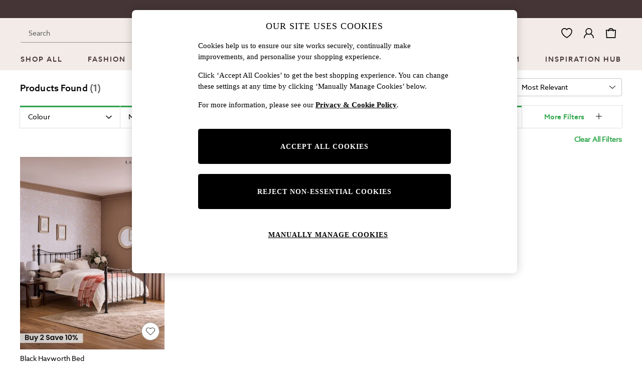

--- FILE ---
content_type: application/javascript
request_url: https://www.next.co.uk/static-content/header/js/template-club22-.98e6b2e0.chunk.js
body_size: 2325
content:
"use strict";(self.loadable_header=self.loadable_header||[]).push([[927],{51604:(r,o,a)=>{a.d(o,{A:()=>S});var n=a(61927),t=a(77940),e=a(41594),i=a(6935);const l=r=>{const o=e.useRef({});return e.useEffect(()=>{o.current=r}),o.current};var c=a(62077);var s=a(9295),g=a(96307);function d(r){return(0,g.Ay)("MuiBadge",r)}(0,s.A)("MuiBadge",["root","badge","invisible"]);var h=a(59396),v=a(38834);const m=["badgeContent","component","children","invisible","max","slotProps","slots","showZero"],u=e.forwardRef(function(r,o){const{component:a,children:e,max:i=99,slotProps:s={},slots:g={},showZero:u=!1}=r,p=(0,n.A)(r,m),{badgeContent:b,max:f,displayValue:O,invisible:A}=function(r){const{badgeContent:o,invisible:a=!1,max:n=99,showZero:t=!1}=r,e=l({badgeContent:o,max:n});let i=a;!1!==a||0!==o||t||(i=!0);const{badgeContent:c,max:s=n}=i?e:r;return{badgeContent:c,invisible:i,max:s,displayValue:c&&Number(c)>s?"".concat(s,"+"):c}}((0,t.A)({},r,{max:i})),x=(0,t.A)({},r,{badgeContent:b,invisible:A,max:f,showZero:u}),y=(r=>{const{invisible:o}=r,a={root:["root"],badge:["badge",o&&"invisible"]};return(0,c.A)(a,d,void 0)})(x),C=a||g.root||"span",w=(0,h.A)({elementType:C,externalSlotProps:s.root,externalForwardedProps:p,additionalProps:{ref:o},ownerState:x,className:y.root}),R=g.badge||"span",B=(0,h.A)({elementType:R,externalSlotProps:s.badge,ownerState:x,className:y.badge});return(0,v.jsxs)(C,(0,t.A)({},w,{children:[e,(0,v.jsx)(R,(0,t.A)({},B,{children:O}))]}))}),p=u;var b=a(13358),f=a(1459),O=a(11081);const A=r=>!r||!(0,O.A)(r);var x=a(60020);function y(r){return(0,g.Ay)("MuiBadge",r)}const C=(0,s.A)("MuiBadge",["root","badge","dot","standard","anchorOriginTopRight","anchorOriginBottomRight","anchorOriginTopLeft","anchorOriginBottomLeft","invisible","colorError","colorInfo","colorPrimary","colorSecondary","colorSuccess","colorWarning","overlapRectangular","overlapCircular","anchorOriginTopLeftCircular","anchorOriginTopLeftRectangular","anchorOriginTopRightCircular","anchorOriginTopRightRectangular","anchorOriginBottomLeftCircular","anchorOriginBottomLeftRectangular","anchorOriginBottomRightCircular","anchorOriginBottomRightRectangular"]),w=["anchorOrigin","className","component","components","componentsProps","overlap","color","invisible","max","badgeContent","slots","slotProps","showZero","variant"],R=(0,b.Ay)("span",{name:"MuiBadge",slot:"Root",overridesResolver:(r,o)=>o.root})({position:"relative",display:"inline-flex",verticalAlign:"middle",flexShrink:0}),B=(0,b.Ay)("span",{name:"MuiBadge",slot:"Badge",overridesResolver:(r,o)=>{const{ownerState:a}=r;return[o.badge,o[a.variant],o["anchorOrigin".concat((0,x.A)(a.anchorOrigin.vertical)).concat((0,x.A)(a.anchorOrigin.horizontal)).concat((0,x.A)(a.overlap))],"default"!==a.color&&o["color".concat((0,x.A)(a.color))],a.invisible&&o.invisible]}})(r=>{let{theme:o,ownerState:a}=r;return(0,t.A)({display:"flex",flexDirection:"row",flexWrap:"wrap",justifyContent:"center",alignContent:"center",alignItems:"center",position:"absolute",boxSizing:"border-box",fontFamily:o.typography.fontFamily,fontWeight:o.typography.fontWeightMedium,fontSize:o.typography.pxToRem(12),minWidth:20,lineHeight:1,padding:"0 6px",height:20,borderRadius:10,zIndex:1,transition:o.transitions.create("transform",{easing:o.transitions.easing.easeInOut,duration:o.transitions.duration.enteringScreen})},"default"!==a.color&&{backgroundColor:(o.vars||o).palette[a.color].main,color:(o.vars||o).palette[a.color].contrastText},"dot"===a.variant&&{borderRadius:4,height:8,minWidth:8,padding:0},"top"===a.anchorOrigin.vertical&&"right"===a.anchorOrigin.horizontal&&"rectangular"===a.overlap&&{top:0,right:0,transform:"scale(1) translate(50%, -50%)",transformOrigin:"100% 0%",["&.".concat(C.invisible)]:{transform:"scale(0) translate(50%, -50%)"}},"bottom"===a.anchorOrigin.vertical&&"right"===a.anchorOrigin.horizontal&&"rectangular"===a.overlap&&{bottom:0,right:0,transform:"scale(1) translate(50%, 50%)",transformOrigin:"100% 100%",["&.".concat(C.invisible)]:{transform:"scale(0) translate(50%, 50%)"}},"top"===a.anchorOrigin.vertical&&"left"===a.anchorOrigin.horizontal&&"rectangular"===a.overlap&&{top:0,left:0,transform:"scale(1) translate(-50%, -50%)",transformOrigin:"0% 0%",["&.".concat(C.invisible)]:{transform:"scale(0) translate(-50%, -50%)"}},"bottom"===a.anchorOrigin.vertical&&"left"===a.anchorOrigin.horizontal&&"rectangular"===a.overlap&&{bottom:0,left:0,transform:"scale(1) translate(-50%, 50%)",transformOrigin:"0% 100%",["&.".concat(C.invisible)]:{transform:"scale(0) translate(-50%, 50%)"}},"top"===a.anchorOrigin.vertical&&"right"===a.anchorOrigin.horizontal&&"circular"===a.overlap&&{top:"14%",right:"14%",transform:"scale(1) translate(50%, -50%)",transformOrigin:"100% 0%",["&.".concat(C.invisible)]:{transform:"scale(0) translate(50%, -50%)"}},"bottom"===a.anchorOrigin.vertical&&"right"===a.anchorOrigin.horizontal&&"circular"===a.overlap&&{bottom:"14%",right:"14%",transform:"scale(1) translate(50%, 50%)",transformOrigin:"100% 100%",["&.".concat(C.invisible)]:{transform:"scale(0) translate(50%, 50%)"}},"top"===a.anchorOrigin.vertical&&"left"===a.anchorOrigin.horizontal&&"circular"===a.overlap&&{top:"14%",left:"14%",transform:"scale(1) translate(-50%, -50%)",transformOrigin:"0% 0%",["&.".concat(C.invisible)]:{transform:"scale(0) translate(-50%, -50%)"}},"bottom"===a.anchorOrigin.vertical&&"left"===a.anchorOrigin.horizontal&&"circular"===a.overlap&&{bottom:"14%",left:"14%",transform:"scale(1) translate(-50%, 50%)",transformOrigin:"0% 100%",["&.".concat(C.invisible)]:{transform:"scale(0) translate(-50%, 50%)"}},a.invisible&&{transition:o.transitions.create("transform",{easing:o.transitions.easing.easeInOut,duration:o.transitions.duration.leavingScreen})})}),S=e.forwardRef(function(r,o){var a,e,s,g,d,h;const m=(0,f.A)({props:r,name:"MuiBadge"}),{anchorOrigin:u={vertical:"top",horizontal:"right"},className:b,component:O="span",components:C={},componentsProps:S={},overlap:z="rectangular",color:P="default",invisible:N=!1,max:T,badgeContent:M,slots:W,slotProps:Z,showZero:I=!1,variant:L="standard"}=m,_=(0,n.A)(m,w),j=l({anchorOrigin:u,color:P,overlap:z,variant:L});let k=N;!1===N&&(0===M&&!I||null==M&&"dot"!==L)&&(k=!0);const{color:E=P,overlap:F=z,anchorOrigin:V=u,variant:D=L}=k?j:m,H=(r=>{const{color:o,anchorOrigin:a,invisible:n,overlap:t,variant:e,classes:i={}}=r,l={root:["root"],badge:["badge",e,n&&"invisible","anchorOrigin".concat((0,x.A)(a.vertical)).concat((0,x.A)(a.horizontal)),"anchorOrigin".concat((0,x.A)(a.vertical)).concat((0,x.A)(a.horizontal)).concat((0,x.A)(t)),"overlap".concat((0,x.A)(t)),"default"!==o&&"color".concat((0,x.A)(o))]};return(0,c.A)(l,y,i)})((0,t.A)({},m,{anchorOrigin:V,invisible:k,color:E,overlap:F,variant:D}));let q;"dot"!==D&&(q=M&&Number(M)>T?"".concat(T,"+"):M);const G=null!=(a=null!=(e=null==W?void 0:W.root)?e:C.Root)?a:R,J=null!=(s=null!=(g=null==W?void 0:W.badge)?g:C.Badge)?s:B,K=null!=(d=null==Z?void 0:Z.root)?d:S.root,Q=null!=(h=null==Z?void 0:Z.badge)?h:S.badge;return(0,v.jsx)(p,(0,t.A)({invisible:N,badgeContent:q,showZero:I,max:T},_,{slots:{root:G,badge:J},className:(0,i.A)(null==K?void 0:K.className,H.root,b),slotProps:{root:(0,t.A)({},K,A(G)&&{as:O,ownerState:(0,t.A)({},null==K?void 0:K.ownerState,{anchorOrigin:V,color:E,overlap:F,variant:D})}),badge:(0,t.A)({},Q,{className:(0,i.A)(H.badge,null==Q?void 0:Q.className)},A(J)&&{ownerState:(0,t.A)({},null==Q?void 0:Q.ownerState,{anchorOrigin:V,color:E,overlap:F,variant:D})})},ref:o}))})},52303:(r,o,a)=>{a.r(o),a.d(o,{ClubBadge:()=>c,default:()=>s});var n=a(41594),t=a.n(n),e=a(13358),i=a(51604);const l=(0,e.Ay)(i.A)(r=>{let{theme:o}=r;return{'[class*="MuiBadge-badge"]':{background:o.uxfabric.components.badge.notification.backgroundColor,zIndex:0,minWidth:"0.375rem",width:"0.375rem",height:"0.375rem",top:0,right:"-0.063rem"},justifyContent:"center",alignContent:"center"}}),c=r=>{let{hideBadge:o,children:a}=r;return t().createElement(l,{variant:"dot",invisible:o,overlap:"circular","data-testid":"header-fav-badge-".concat("".concat(o?"in":"","active"))},a)},s=c}}]),__v__="next-header: v7.0.1";

--- FILE ---
content_type: application/javascript
request_url: https://www.next.co.uk/static-content/productsummary/js/340.09a525f6.chunk.js
body_size: 8488
content:
"use strict";(self.loadable_productsummary=self.loadable_productsummary||[]).push([[340],{2911:(e,t,a)=>{a.d(t,{A:()=>m});var n=a(1594),r=a.n(n),i=a(921),o=a(9479),l=a(7590),s=a(3989);const c=(0,l.Ng)(e=>{const{template:t,productSummary:{colourwaysHasSale:a,brandedMarkdownSalePrice:n},text:r,request:{isEnglishLang:i}}=e,{colourways:l,title:c,baseUrl:d,fit:u,bundlePriceLabel:m}=e.productSummary.summaryData,p=l.some(e=>{var t;return Boolean(null===e||void 0===e||null===(t=e.associatedColourway)||void 0===t?void 0:t.salePrice)}),h=l.find(e=>e.s),y=a,g=p,{t:b,id:v,p:f,wp:P,sp:w,url:A,bundlePrice:S,wasBundlePrice:x,saleBundlePrice:C,associatedColourway:T}=h,E={title:(0,s.Su)({title:b,defaultTitle:c,fit:u,selectedColourway:h,isEnglishLang:i}),wasPriceText:r.price.was,salePriceText:r.price.now,isEnglishLang:i,basesHasSale:y,shadesHasSale:g};return{templating:(0,o.A)({},t),tooltipTitle:(0,s.V8)({title:b,defaultTitle:c,colourwayItemNumber:v,price:f,salePrice:w,fit:u,selectedColourway:h,isEnglishLang:i}),linkUrl:(0,s.yj)(d,A),basePrice:f,wasBasePrice:P,saleBasePrice:w,bundlePrice:S,wasBundlePrice:x,saleBundlePrice:C,shadePrice:null===T||void 0===T?void 0:T.price,wasShadePrice:null===T||void 0===T?void 0:T.wasPrice,saleShadePrice:null===T||void 0===T?void 0:T.salePrice,text:r,basesHasSale:y,shadesHasSale:g,bundlePriceAriaLabel:(0,s.bJ)((0,o.A)((0,o.A)({},E),{},{price:S,wasPrice:x,salePrice:C,priceText:"Price"})),bundleBasePriceAriaLabel:(0,s.bJ)((0,o.A)((0,o.A)({},E),{},{price:f,wasPrice:P,salePrice:w,priceText:"Base Price"})),bundleShadesPriceAriaLabel:(0,s.bJ)((0,o.A)((0,o.A)({},E),{},{price:null===T||void 0===T?void 0:T.price,wasPrice:null===T||void 0===T?void 0:T.wasPrice,salePrice:null===T||void 0===T?void 0:T.salePrice,priceText:"Shades Price"})),brandedMarkdownSalePrice:n,bundlePriceLabel:m}}),d={standard:r().lazy(()=>Promise.all([a.e(779),a.e(820),a.e(521),a.e(98),a.e(925),a.e(340),a.e(633),a.e(924)]).then(a.bind(a,9886))),undefined:r().lazy(()=>Promise.all([a.e(779),a.e(820),a.e(521),a.e(98),a.e(925),a.e(340),a.e(633),a.e(924)]).then(a.bind(a,9886))),bastingstitch23:r().lazy(()=>Promise.all([a.e(779),a.e(820),a.e(521),a.e(925),a.e(340),a.e(39)]).then(a.bind(a,6074)))},u=(0,n.memo)(e=>{let{templating:t,tooltipTitle:a,shadePrice:n,wasShadePrice:o,saleShadePrice:l,bundlePrice:s,wasBundlePrice:c,saleBundlePrice:u,basePrice:m,wasBasePrice:p,saleBasePrice:h,text:y,basesHasSale:g,shadesHasSale:b,bundlePriceAriaLabel:v,bundleBasePriceAriaLabel:f,bundleShadesPriceAriaLabel:P,brandedMarkdownSalePrice:w,bundlePriceLabel:A}=e;const S=(0,i.tw)(t,d),x="".concat(y.price.was," ").concat(c),C="".concat(y.price.now," ").concat(u),T="".concat(y.price.was," ").concat(o),E="".concat(y.price.now," ").concat(l),k="".concat(y.price.was," ").concat(p),L="".concat(y.price.now," ").concat(h),F=g||b;return r().createElement(S,{tooltipTitle:a,shadePrice:n,saleShadePrice:l,bundlePrice:s,saleBundlePrice:u,basePrice:m,saleBasePrice:h,text:y,basesHasSale:g,shadesHasSale:b,bundlePriceAriaLabel:v,bundleBasePriceAriaLabel:f,bundleShadesPriceAriaLabel:P,brandedMarkdownSalePrice:w,wasBundlePriceText:x,saleBundlePriceText:C,wasShadePriceText:T,saleShadePriceText:E,wasBasePriceText:k,saleBasePriceText:L,bundleHasSale:F,bundlePriceLabel:A})});u.displayName="BundlePrice";const m=c(u)},3488:(e,t,a)=>{a.d(t,{$H:()=>w,$N:()=>P,Hq:()=>S,Me:()=>A,Z7:()=>C,fm:()=>v,hK:()=>x,ji:()=>f});var n,r,i,o,l,s,c,d,u,m,p=a(3972),h=a(7341),y=a(7002),g=a(3493),b=a(7271);(0,h.Ay)(b.A)(n||(n=(0,p.A)(["\n    margin-right: ",";\n    display: inline-block;\n"])),e=>e.saleprice?"0":"0.3rem");const v=(0,h.Ay)(g.A,{shouldForwardProp:e=>!String(e).startsWith("$")})(r||(r=(0,p.A)(["\n    margin: ",";\n    color: ",";\n    font-family: ",";\n    font-weight: ",";\n    ","\n    min-height: 1.4rem;\n"])),e=>{let{$brandNameEnabled:t}=e;return t?"0rem":"inherit"},e=>{let{$brandedMarkdownSalePrice:t,theme:a}=e;return t?a.colours.brand.markdown.default.textColor:a.colours.brand.sale.default.textColor},e=>{let{theme:t}=e;return"".concat(t.colours.font.primary.medium.family,", ").concat(t.colours.font.default)},e=>{let{theme:t}=e;return t.colours.font.primary.medium.weight},e=>{let{theme:t}=e;return t.enablingCenteredContent&&"\n        justify-content: center;\n    "}),f=(0,h.Ay)(g.A,{shouldForwardProp:e=>!String(e).startsWith("$")})(i||(i=(0,p.A)(["\n    margin: ",";\n    font-family: ",";\n    font-weight: ",";\n    display: inline-flex;\n    ","\n    min-height: 1.281rem;\n    align-items: baseline;\n\n    &.prod-sum-price-line-through {\n        text-decoration: line-through;\n    }\n"])),e=>{let{$brandNameEnabled:t}=e;return t?"0rem":"inherit"},e=>{let{theme:t}=e;return"".concat(t.colours.font.primary.medium.family,", ").concat(t.colours.font.default)},e=>{let{theme:t}=e;return t.colours.font.primary.medium.weight},e=>{let{theme:t}=e;return t.enablingCenteredContent&&"\n        justify-content: center;\n    "}),P=((0,h.Ay)(g.A)(o||(o=(0,p.A)(["\n    font-family: ",";\n    font-weight: ",";\n    min-height: 1.4rem;\n    display: flex;\n"])),e=>{let{theme:t}=e;return"".concat(t.colours.font.primary.medium.family,", ").concat(t.colours.font.default)},e=>{let{theme:t}=e;return t.colours.font.primary.medium.weight}),(0,h.Ay)("div")(l||(l=(0,p.A)(["\n    @media (max-width: ","px) {\n        display: none;\n    }\n"])),y.fi.values.lg-1)),w=(0,h.Ay)("div")(s||(s=(0,p.A)(["\n    display: none;\n    @media (max-width: ","px) {\n        display: block;\n    }\n"])),y.fi.values.lg-1),A=(0,h.Ay)(g.A)(c||(c=(0,p.A)(["\n    font-family: ",";\n    font-weight: ",";\n"])),e=>{let{theme:t}=e;return"".concat(t.colours.font.primary.medium.family,", ").concat(t.colours.font.default)},e=>{let{theme:t}=e;return t.colours.font.primary.medium.weight}),S=(0,h.Ay)("div")(d||(d=(0,p.A)(['\n    height: 1.4rem;\n    width: 100%;\n    &::after {\n        position: relative;\n        content: "";\n        border-bottom: 0.125rem solid ',";\n        width: 1rem;\n        bottom: -0.7rem;\n        display: block;\n        margin: auto;\n    }\n"])),e=>{let{theme:t}=e;return t.colours.other.divider}),x=(0,h.Ay)("span")(u||(u=(0,p.A)(["\n    margin-inline-start: 0.5rem;\n"]))),C=(0,h.Ay)("div")(m||(m=(0,p.A)(["\n    display: flex;\n    min-height: 1.6rem;\n"])))},3784:(e,t,a)=>{a.d(t,{A:()=>m});var n=a(1594),r=a.n(n),i=a(921),o=a(9479),l=a(7590),s=a(3989);const c=(0,l.Ng)(e=>{const{template:t,productSummary:{colourwaysHasSale:a,brandedMarkdownSalePrice:n},text:r,request:{isEnglishLang:i}}=e,{colourways:l,title:c,baseUrl:d,fit:u}=e.productSummary.summaryData,m=l.some(e=>{var t;return Boolean(null===e||void 0===e||null===(t=e.associatedColourway)||void 0===t?void 0:t.salePrice)}),p=l.find(e=>e.s),h=a,y=m,{t:g,id:b,p:v,wp:f,sp:P,url:w,suitPrice:A,wasSuitPrice:S,saleSuitPrice:x,associatedColourway:C}=p,T={title:(0,s.D0)({title:g,defaultTitle:c,fit:u,selectedColourway:p,isEnglishLang:i}),wasPriceText:r.price.was,salePriceText:r.price.now,isEnglishLang:i,jacketsHasSale:h,trousersHasSale:y};return{templating:t,tooltipTitle:(0,s.UN)({title:g,defaultTitle:c,colourwayItemNumber:b,price:v,salePrice:P,fit:u,selectedColourway:p,isEnglishLang:i}),linkUrl:(0,s.yj)(d,w),jacketPrice:v,wasJacketPrice:f,saleJacketPrice:P,suitPrice:A,wasSuitPrice:S,saleSuitPrice:x,trouserPrice:null===C||void 0===C?void 0:C.price,wasTrouserPrice:null===C||void 0===C?void 0:C.wasPrice,saleTrouserPrice:null===C||void 0===C?void 0:C.salePrice,text:r,jacketsHasSale:h,trousersHasSale:y,suitPriceAriaLabel:(0,s.U2)((0,o.A)((0,o.A)({},T),{},{price:A,wasPrice:S,salePrice:x,priceText:"Price"})),suitJacketPriceAriaLabel:(0,s.U2)((0,o.A)((0,o.A)({},T),{},{price:v,wasPrice:f,salePrice:P,priceText:"Jacket"})),suitTrousersPriceAriaLabel:(0,s.U2)((0,o.A)((0,o.A)({},T),{},{price:null===C||void 0===C?void 0:C.price,wasPrice:null===C||void 0===C?void 0:C.wasPrice,salePrice:null===C||void 0===C?void 0:C.salePrice,priceText:"Trousers"})),brandedMarkdownSalePrice:n}}),d={standard:r().lazy(()=>Promise.all([a.e(779),a.e(820),a.e(521),a.e(98),a.e(925),a.e(340),a.e(633),a.e(924)]).then(a.bind(a,6533))),undefined:r().lazy(()=>Promise.all([a.e(779),a.e(820),a.e(521),a.e(98),a.e(925),a.e(340),a.e(633),a.e(924)]).then(a.bind(a,6533))),bastingstitch23:r().lazy(()=>Promise.all([a.e(779),a.e(820),a.e(521),a.e(925),a.e(340),a.e(39)]).then(a.bind(a,8449)))},u=(0,n.memo)(e=>{let{templating:t,tooltipTitle:a,trouserPrice:n,wasTrouserPrice:o,saleTrouserPrice:l,suitPrice:s,wasSuitPrice:c,saleSuitPrice:u,jacketPrice:m,wasJacketPrice:p,saleJacketPrice:h,text:y,jacketsHasSale:g,trousersHasSale:b,suitPriceAriaLabel:v,suitJacketPriceAriaLabel:f,suitTrousersPriceAriaLabel:P,brandedMarkdownSalePrice:w}=e;const A=(0,i.tw)(t,d),S="".concat(y.price.was," ").concat(c),x="".concat(y.price.now," ").concat(u),C="".concat(y.price.was," ").concat(o),T="".concat(y.price.now," ").concat(l),E="".concat(y.price.was," ").concat(p),k="".concat(y.price.now," ").concat(h),L=g||b;return r().createElement(A,{tooltipTitle:a,trouserPrice:n,saleTrouserPrice:l,suitPrice:s,saleSuitPrice:u,jacketPrice:m,saleJacketPrice:h,text:y,jacketsHasSale:g,trousersHasSale:b,suitPriceAriaLabel:v,suitJacketPriceAriaLabel:f,suitTrousersPriceAriaLabel:P,brandedMarkdownSalePrice:w,wasSuitPriceText:S,saleSuitPriceText:x,wasTrouserPriceText:C,saleTrouserPriceText:T,wasJacketPriceText:E,saleJacketPriceText:k,suitsHasSale:L})});u.displayName="SuitPrice";const m=c(u)},3983:(e,t,a)=>{a.d(t,{A:()=>v});var n=a(1594),r=a.n(n),i=a(921),o=a(7590),l=a(117),s=a(1356),c=a(8701),d=a(3989),u=a(5258),m=a(6860);const p=(0,l.Mz)([e=>e.productSummary.summaryData.colourways,e=>e.productSummary.summaryData.type,e=>e.productSummary.summaryData.imageCdnUrl,e=>e.productSummary.summaryData.baseUrl,e=>e.productSummary.summaryData.title,e=>e.productSummary.summaryData.currencyCode,e=>e.productSummary.summaryData.department,e=>e.productSummary.summaryData.fit,e=>e.request.isEnglishLang],(e,t,a,n,r,i,o,l,s)=>e.map(e=>{var p,h;return{itemNumber:e.id,colourChipUrl:(0,c._)({type:t,id:t===m.$l?null===(p=e.associatedColourway)||void 0===p?void 0:p.itemNumber:e.id,imageCdnUrl:a,colourChipImage:null===e||void 0===e?void 0:e.cci}),linkUrl:(0,d.yj)(n,e.url),isSelected:e.s,colour:e.c,title:null!==(h=e.t)&&void 0!==h?h:"".concat(e.c," ").concat(r),price:(0,u.O)(e.p,null===e||void 0===e?void 0:e.sp),currencyCode:i,department:o,altText:(0,d.Ef)({title:r,department:o,fit:l,selectedColourway:e,isEnglishLang:s})}})),h={fetchAdditionalColourchipsThunk:s.$8,setAdditionalColourchipsLoading:s.tN},y=(0,o.Ng)(e=>{const{productSummary:{numberOfAllColourways:t,additionalColourchipsLoading:a,mobileThumbnailConfig:n},lazyload:{colourchips:r},template:i,textAlignment:o}=e;return{template:i,lazyloadColourchips:r,numberOfAllColourways:t,additionalColourchipsLoading:a,colourchips:p(e),mobileThumbnailConfig:n,textAlignment:o}},h),g={bastingstitch25:r().lazy(()=>Promise.all([a.e(779),a.e(820),a.e(521),a.e(98),a.e(925),a.e(340),a.e(633),a.e(501)]).then(a.bind(a,5705))),standard:r().lazy(()=>Promise.all([a.e(779),a.e(820),a.e(521),a.e(98),a.e(925),a.e(340),a.e(633),a.e(924)]).then(a.bind(a,9058))),undefined:r().lazy(()=>Promise.all([a.e(779),a.e(820),a.e(521),a.e(98),a.e(925),a.e(340),a.e(633),a.e(924)]).then(a.bind(a,9058))),backstitch22:r().lazy(()=>Promise.all([a.e(779),a.e(820),a.e(521),a.e(98),a.e(925),a.e(340),a.e(633),a.e(777)]).then(a.bind(a,5037))),blanketstitch24:r().lazy(()=>Promise.all([a.e(633),a.e(99)]).then(a.bind(a,7015))),buttonholestitch25:r().lazy(()=>Promise.all([a.e(779),a.e(820),a.e(521),a.e(98),a.e(925),a.e(340),a.e(473)]).then(a.bind(a,8421))),chainstitch25:r().lazy(()=>Promise.all([a.e(779),a.e(820),a.e(521),a.e(98),a.e(925),a.e(340),a.e(764)]).then(a.bind(a,4226)))},b=(0,n.memo)(e=>{let{template:t,colourchips:a,lazyloadColourchips:n,mobileThumbnailConfig:o,numberOfAllColourways:l,fetchAdditionalColourchipsThunk:s,textAlignment:c,setAdditionalColourchipsLoading:d,additionalColourchipsLoading:u,thumbsEmblaRef:m,thumbsSlideIndex:p,slideIndex:h}=e;const y=(0,i.tw)(t,g),b={colourchips:a,mobileThumbnailConfig:o,numberOfAllColourways:l,fetchAdditionalColourchipsThunk:s,lazyloadColourchips:n,textAlignment:c,setAdditionalColourchipsLoading:d,additionalColourchipsLoading:u,thumbsEmblaRef:m,thumbsSlideIndex:p,slideIndex:h};return r().createElement(y,b)});b.displayName="ThumbsSwiperCarousel";const v=y(b)},4119:(e,t,a)=>{a.d(t,{A:()=>m});var n=a(1594),r=a.n(n),i=a(1495),o=a(921),l=a(7590),s=a(3989);const c=(0,l.Ng)(e=>{const{template:t,productSummary:{summaryData:{colourways:a,fit:n}},request:{isEnglishLang:r}}=e,i=a.find(e=>e.s),{t:o,id:l,p:c,sp:d}=i;return{templating:t,title:(0,s.D0)({title:o,defaultTitle:null!==o&&void 0!==o?o:"",fit:n,selectedColourway:i,isEnglishLang:r}),tooltipTitle:(0,s.UN)({title:o,defaultTitle:null!==o&&void 0!==o?o:"",colourwayItemNumber:l,price:c,salePrice:d,fit:n,selectedColourway:i,isEnglishLang:r})}}),d={standard:r().lazy(()=>Promise.all([a.e(779),a.e(820),a.e(521),a.e(98),a.e(925),a.e(340),a.e(633),a.e(924)]).then(a.bind(a,9014))),undefined:r().lazy(()=>Promise.all([a.e(779),a.e(820),a.e(521),a.e(98),a.e(925),a.e(340),a.e(633),a.e(924)]).then(a.bind(a,9014))),backstitch22:r().lazy(()=>Promise.all([a.e(779),a.e(820),a.e(521),a.e(98),a.e(925),a.e(340),a.e(633),a.e(777)]).then(a.bind(a,547))),bastingstitch23:r().lazy(()=>Promise.all([a.e(779),a.e(820),a.e(521),a.e(925),a.e(340),a.e(39)]).then(a.bind(a,2795)))},u=(0,n.memo)(e=>{let{templating:t,title:a,tooltipTitle:n}=e;const l=(0,o.tw)(t,d);return r().createElement(l,{variant:"body1",title:n,"data-testid":(0,i.py)("suit_summary_title"),"data-label":a,"data-desc":a,"data-usespan":"False"},a)});u.displayName="SuitTitle";const m=c(u)},5080:(e,t,a)=>{a.d(t,{A:()=>m});var n=a(1594),r=a.n(n),i=a(1495),o=a(921),l=a(7590),s=a(3989);const c=(0,l.Ng)(e=>{const{template:t,productSummary:{summaryData:{colourways:a,fit:n}},request:{isEnglishLang:r}}=e,i=a.find(e=>e.s),{t:o,id:l,p:c,sp:d}=i;return{templating:t,title:(0,s.Su)({title:o,defaultTitle:null!==o&&void 0!==o?o:"",fit:n,selectedColourway:i,isEnglishLang:r}),tooltipTitle:(0,s.V8)({title:o,defaultTitle:null!==o&&void 0!==o?o:"",colourwayItemNumber:l,price:c,salePrice:d,fit:n,selectedColourway:i,isEnglishLang:r})}}),d={standard:r().lazy(()=>Promise.all([a.e(779),a.e(820),a.e(521),a.e(98),a.e(925),a.e(340),a.e(633),a.e(924)]).then(a.bind(a,8133))),undefined:r().lazy(()=>Promise.all([a.e(779),a.e(820),a.e(521),a.e(98),a.e(925),a.e(340),a.e(633),a.e(924)]).then(a.bind(a,8133))),backstitch22:r().lazy(()=>Promise.all([a.e(779),a.e(820),a.e(521),a.e(98),a.e(925),a.e(340),a.e(633),a.e(777)]).then(a.bind(a,3212))),bastingstitch23:r().lazy(()=>Promise.all([a.e(779),a.e(820),a.e(521),a.e(925),a.e(340),a.e(39)]).then(a.bind(a,1446)))},u=(0,n.memo)(e=>{let{templating:t,title:a,tooltipTitle:n}=e;const l=(0,o.tw)(t,d);return r().createElement(l,{variant:"body1",title:n,"data-testid":(0,i.py)("bundle_summary_title"),"data-label":a,"data-desc":a,"data-usespan":"False"},a)});u.displayName="BundleTitle";const m=c(u)},6148:(e,t,a)=>{a.d(t,{A:()=>g});var n=a(1594),r=a.n(n),i=a(3820),o=a(7590),l=a(3989),s=a(6860);const c=(0,o.Ng)(e=>{const{productSummary:{summaryData:{title:t,colourways:a,type:n,department:r,fit:i},enabledSearchDesc:o},request:{isEnglishLang:c},text:{labels:{rating:d}}}=e,u=a.find(e=>e.s),m=!!a.some(e=>null===e||void 0===e?void 0:e.st)&&a.some(e=>2===(null===e||void 0===e?void 0:e.p.split("-").length)),p=o?(null===u||void 0===u?void 0:u.t)||"":(0,l.Ef)({title:t,selectedColourway:u,fit:i,department:r,isEnglishLang:c});return{overallStarRating:u.st||0,colourwaysHasPriceRangeAndStarRatings:m,tooltipTitle:(0,l.nl)(n,{title:u.t,defaultTitle:n===s.Ux||n===s.$l?t:p,colourwayItemNumber:u.id,price:u.p,salePrice:u.sp,fit:i,selectedColourway:u,isEnglishLang:c}),ratingText:d}});var d,u,m=a(3972),p=a(7341);const h=(0,p.Ay)("span")(d||(d=(0,m.A)(["\n    min-height: 1rem;\n    display: flex;\n    line-height: 1;\n    align-items: center;\n"]))),y=((0,p.Ay)("span")(u||(u=(0,m.A)(["\n    font-size: 0.75rem;\n    display: flex;\n\n    svg {\n        width: 13px;\n        height: 12px;\n        transform: ","\n            margin-top: 0.125rem;\n        }\n    vertical-align: top;\n"])),e=>"rtl"===e.theme.direction?"scaleX(-1);":" scaleX(1);"),(e,t)=>{let a=e>0?"":"prod-summary-star-rating--hidden";return a+=t?"":" showRatingInline",a}),g=c(e=>{let{overallStarRating:t,tooltipTitle:a,colourwaysHasPriceRangeAndStarRatings:n,ratingText:o}=e;return r().createElement(h,{className:y(t,n),title:"".concat(a," | ").concat(t," ").concat(o),"data-testid":"product_summary_star-rating".concat(t>0?"":"--hidden"),tabIndex:-1},r().createElement(i.A,{value:t,size:"small"}))})},6554:(e,t,a)=>{a.d(t,{A:()=>c});var n=a(1594),r=a.n(n),i=a(921);const o=(0,a(7590).Ng)(e=>{const{template:t}=e;return{templating:t}}),l={bastingstitch25:r().lazy(()=>Promise.all([a.e(779),a.e(820),a.e(521),a.e(98),a.e(925),a.e(340),a.e(633),a.e(501)]).then(a.bind(a,2198))),standard:r().lazy(()=>Promise.all([a.e(779),a.e(820),a.e(521),a.e(98),a.e(925),a.e(340),a.e(633),a.e(924)]).then(a.bind(a,9611))),undefined:r().lazy(()=>Promise.all([a.e(779),a.e(820),a.e(521),a.e(98),a.e(925),a.e(340),a.e(633),a.e(924)]).then(a.bind(a,9611))),bastingstitch23:r().lazy(()=>Promise.all([a.e(779),a.e(820),a.e(521),a.e(925),a.e(340),a.e(39)]).then(a.bind(a,6532)))},s=(0,n.memo)(e=>{let{templating:t,$singleLineBrandName:a,$marginBottom:n,children:o}=e;const s=(0,i.tw)(t,l);return r().createElement(s,{$singleLineBrandName:a,$marginBottom:n},o)});s.displayName="TileCardBrandName";const c=o(s)},6675:(e,t,a)=>{a.d(t,{A:()=>He});var n=a(1594),r=a.n(n);let i=function(e){return e.Inactive="inactive",e.Loading="loading",e.Active="active",e}({});var o,l,s=a(3972),c=a(7341);const d=(0,c.Ay)("svg",{shouldForwardProp:e=>!String(e).startsWith("$")})(o||(o=(0,s.A)(["\n    && {\n        /* transform:rotate added to prevent pixel snapping and rectify visible jump in animation*/\n        /* https://stackoverflow.com/questions/22097660/is-there-a-way-i-can-force-chrome-to-do-subpixel-rendering-for-a-slow-translatio\nhttps://johnresig.com/blog/sub-pixel-problems-in-css/ */\n        transform: rotateZ(-0.0000000001deg);\n        width: 100%;\n        height: 100%;\n        ","\n\n        ","\n\n        ","\n\n        ","\n    }\n"])),e=>e.$favState===i.Inactive&&"\n\n                @media all and (-ms-high-contrast: none) {\n                    background-image: url(".concat(e.$inactivePNGPath,"); \n                    background-repeat: no-repeat;\n                    background-size: 100% 100%;\n                }\n        "),e=>e.$favState===i.Loading&&"\n            stroke-dasharray: 40;\n            stroke-dashoffset: 80;\n            stroke-linecap: round;\n            animation: favourite-loading 0.8s linear infinite reverse;\n\n            @keyframes favourite-loading {\n                0% {\n                    stroke-dashoffset: 80;\n                }\n                100% {\n                    stroke-dashoffset: 160;\n                }\n            }\n\n            @media all and (-ms-high-contrast: none) {\n                background-image: url(".concat(e.$gifPath,"); \n                background-repeat: no-repeat;\n                background-size: 100% 100%;\n            }\n        "),e=>e.$favState===i.Active&&e.$shouldAnimate&&"\n            animation: favourite-loaded 1s ease-in-out;\n            \n            @keyframes favourite-loaded {\n                0% {\n                    transform: scale(1);\n                }\n                50% {\n                    transform: scale(1.25);\n                }\n                100% {\n                    transform: scale(1);\n                }\n            }\n            \n        ",e=>e.$favState===i.Active&&"\n            @media all and (-ms-high-contrast: none) {\n                background-image: url(".concat(e.$activePNGPath,"); \n                background-repeat: no-repeat;\n                background-size: 100% 100%;\n            }\n            \n        ")),u=(0,c.Ay)("button",{shouldForwardProp:e=>!String(e).startsWith("$")})(l||(l=(0,s.A)(["\n    && {\n        padding: ",";\n        height: 100%;\n        width: 100%;\n        background: none;\n        border: none;\n        cursor: pointer;\n    }\n"])),e=>{let{$noPadding:t}=e;return t?"0":"0.5rem"});var m=a(921),p=a(4193),h=a(2502),y=a(7590),g=a(3570),b=a(6860);const v=(e,t)=>e===b.ch&&t,f=(0,y.Ng)(e=>{var t;const{productSummary:{summaryData:{colourways:a,category:n,type:r}},productSummary:{enableSingleLineTitle:i},template:o}=e,l=a.find(e=>e.s),s=(0,g.A)(null===l||void 0===l?void 0:l.pt),c=!(null!==(t=a[0])&&void 0!==t&&t.pt);return{templating:o,enableSingleLineTitle:i,favouriteBtnEnabled:!s&&!b.op.includes(n)&&v(r,c)}}),P={standard:r().lazy(()=>Promise.all([a.e(779),a.e(820),a.e(521),a.e(98),a.e(925),a.e(340),a.e(633),a.e(924)]).then(a.bind(a,7305))),undefined:r().lazy(()=>Promise.all([a.e(779),a.e(820),a.e(521),a.e(98),a.e(925),a.e(340),a.e(633),a.e(924)]).then(a.bind(a,7305))),backstitch22:r().lazy(()=>Promise.all([a.e(779),a.e(820),a.e(521),a.e(98),a.e(925),a.e(340),a.e(633),a.e(777)]).then(a.bind(a,1712))),bastingstitch23:r().lazy(()=>Promise.all([a.e(779),a.e(820),a.e(521),a.e(925),a.e(340),a.e(39)]).then(a.bind(a,3050))),buttonholestitch25:r().lazy(()=>Promise.all([a.e(779),a.e(820),a.e(521),a.e(98),a.e(925),a.e(340),a.e(473)]).then(a.bind(a,3928))),chainstitch25:r().lazy(()=>Promise.all([a.e(779),a.e(820),a.e(521),a.e(98),a.e(925),a.e(340),a.e(764)]).then(a.bind(a,5949)))},w=(0,n.memo)(e=>{let{templating:t,favouriteBtnEnabled:a,enableSingleLineTitle:n,children:i}=e;const o=(0,m.tw)(t,P);return(0,p.u)(h.N.enableFavourites)&&a?r().createElement(o,{className:"product-summary-favourites-container","data-testid":"product-summary-favourites-button-container",$enableSingleLineTitle:n},i):null});w.displayName="FavouritesContainer";const A=f(w);var S=a(9479),x=a(7354);const C=()=>{var e;return(null===(e=window)||void 0===e||null===(e=e.NextFavourites)||void 0===e||null===(e=e.Data)||void 0===e||null===(e=e.ShoppingLists[0])||void 0===e?void 0:e.ListId)||0},T=()=>{var e;return(null===(e=window)||void 0===e||null===(e=e.NextFavourites)||void 0===e||null===(e=e.Data)||void 0===e?void 0:e.SoftLoginFirstname)||""};var E=a(1356),k=a(5645);const L=new k.fX,F=()=>{L.publish()};var z=a(3989);const N=e=>"".concat(e["x-next-realm"]),I=(0,y.Ng)((e,t)=>{var a;let{productSummary:n,text:r,request:i}=e;const{isFav:o,showFavErrorToolTip:l,enabledSearchDesc:s,isLoadingFav:c,animateFavouriteIcon:d,summaryData:{id:u,baseUrl:m,colourways:p,fit:h,department:y}}=n,{isEnglishLang:g,headers:b}=i,v=null===(a=p.find(e=>e.s))||void 0===a?void 0:a.t,f=p.find(e=>e.s);return(0,S.A)({isFav:o,itemNumber:u,showFavErrorToolTip:l,baseUrl:m,colourways:p,enabledSearchDesc:s,fit:h,department:y,isLoadingFav:c,text:r,animateFavouriteIcon:d,realm:N(b),favouriteButtonTitleAndLabel:(0,z.B0)({isEnglishLang:g,text:r,selectedColourwayTitle:v,defaultTitle:null!==v&&void 0!==v?v:"",selectedColourway:f,fit:h,isFav:o})},t)},e=>({addToFavourites:()=>{e((e,t)=>{var a;const n=t();e((0,E.IY)(!0)),e((0,E.KI)(!0)),F();const r=Date.now().toString(),i=C(),o={itemNumber:null===(a=n.productSummary.summaryData.colourways.find(e=>e.s))||void 0===a?void 0:a.id,listId:i,optionCode:-1,eventId:r};e((0,x.Ff)(o))})},removeFromFavourites:()=>{e((e,t)=>{var a;const n=t();e((0,E.IY)(!0)),e((0,E.KI)(!0)),F();const r=Date.now().toString(),i=C(),o={itemNumber:null===(a=n.productSummary.summaryData.colourways.find(e=>e.s))||void 0===a?void 0:a.id,listId:i,optionCode:-1,eventId:r};e((0,x.Ve)(o))})},setFavouritedColourways:t=>e((0,E.eT)(t))}));var D,B=a(2094),U=a(6517),$=a(7269),H=a(8521);const _=(0,c.Ay)("div")(D||(D=(0,s.A)(['\n    height: 1.125rem;\n    margin-top: -1.0625rem;\n    position: absolute;\n    font-size: 1.125rem;\n    &[data-placement*="bottom"] {\n        top: 0.375rem;\n        &::before {\n            border-bottom: none;\n            ',';\n        }\n    }\n    &[data-placement*="top"] {\n        bottom: -0.375rem;\n        &::before {\n            border-top: none;\n            ',';\n        }\n    }\n    &::before {\n        width: 1.375rem;\n        height: 1.375rem;\n        margin: auto;\n        content: "";\n        display: block;\n        background: ',";\n        transform: rotate(45deg);\n        -webkit-transform: rotate(45deg);\n        border: ",";\n    }\n"])),e=>{let{theme:{direction:t}}=e;return"ltr"===t?"border-right: none":"border-left: none"},e=>{let{theme:{direction:t}}=e;return"ltr"===t?"border-left: none":"border-right: none"},e=>{let{theme:t}=e;return t.colours.popover.backgroundColour},e=>{let{theme:t}=e;return t.colours.popover.border});let j;const R=e=>{let{children:t,referenceElement:a,timeout:i,handleClose:o,boundaryElement:l}=e;var s;const[c,d]=(0,n.useState)(null),[u,m]=(0,n.useState)(null),{styles:p,attributes:h}=(0,H.E)(a,c,{modifiers:[{name:"arrow",options:{element:u}},{name:"offset",options:{offset:[18,18]}},{name:"flip",options:{fallbackPlacements:["top"],boundary:l}}]}),y=()=>{i&&(clearTimeout(j),j=setTimeout(o,i))};(0,n.useEffect)(()=>{y()});const g=null===(s=h.popper)||void 0===s?void 0:s["data-popper-placement"];return r().createElement("div",Object.assign({ref:d,style:p.popper},h.popper,{onMouseLeave:y,onMouseEnter:()=>{i&&clearTimeout(j)}}),r().createElement(_,{ref:m,"data-placement":g,style:p.arrow}),r().createElement(U.A,{onClickAway:o},t))};var M=a(9654),O=a(7766);const J=e=>"".concat(e,"/secure/accounts/transfer"),q=e=>"".concat(e,"/favourites"),W=e=>"".concat(e,"/secure/accounts/register");var G,Z,Q,K,X,V,Y,ee,te,ae;const ne="\n    -webkit-appearance: none;\n    appearance: none;\n    background: none;\n    border: 0;\n    cursor: pointer;\n    padding: 0;\n",re=(0,c.Ay)("div")(G||(G=(0,s.A)(["\n    padding: 1rem;\n    width: 18rem;\n    border: ",";\n    background: ",";\n    border-radius: ",";\n    box-shadow: 0px 2px 4px 0px rgba(0, 0, 0, 0.4);\n"])),e=>e.theme.colours.popover.border,e=>e.theme.colours.header.myAccount.background,e=>e.theme.colours.popover.radius),ie=(0,c.Ay)(re)(Z||(Z=(0,s.A)(["\n    width: 8.9rem;\n    text-align: center;\n"]))),oe=(0,c.Ay)("div")(Q||(Q=(0,s.A)(["\n    margin-bottom: 1rem;\n    font-family: ",";\n    display: flex;\n    justify-content: space-between;\n"])),e=>{let{theme:t}=e;return"".concat(t.colours.font.primary.regular.family,", ").concat(t.colours.font.default)}),le=(0,c.Ay)("div")(K||(K=(0,s.A)(["\n    font-family: ",";\n    font-weight: ",";\n    font-size: 0.938rem;\n    font-weight: 500;\n"])),e=>{let{theme:t}=e;return"".concat(t.colours.font.primary.medium.family,", ").concat(t.colours.font.default)},e=>{let{theme:t}=e;return t.colours.font.primary.medium.weight}),se=(0,c.Ay)("button")(X||(X=(0,s.A)(["\n    ","\n    height: 0.75rem;\n    width: 0.75rem;\n"])),ne),ce=(0,c.Ay)("img")(V||(V=(0,s.A)(["\n    width: 0.75rem;\n    height: 0.75rem;\n"]))),de=(0,c.Ay)("div")(Y||(Y=(0,s.A)(["\n    font-size: 0.875rem;\n    line-height: 1.313rem;\n"]))),ue=(0,c.Ay)("div")(ee||(ee=(0,s.A)(["\n    text-align: center;\n"]))),me=(0,c.Ay)("button")(te||(te=(0,s.A)(["\n    ","\n    color: ",";\n    font-family: ",";\n    font-size: 0.875rem;\n    text-decoration: underline;\n"])),ne,e=>e.theme.colours.text.hyperlink,e=>{let{theme:t}=e;return"".concat(t.colours.font.primary.regular.family,", ").concat(t.colours.font.default)}),pe=(0,c.Ay)("div")(ae||(ae=(0,s.A)(["\n    height: 2.25rem;\n    margin: 1.1rem 0 1.1rem;\n    & > a {\n        text-decoration: none;\n        width: 100%;\n        display: flex;\n        justify-content: center;\n        align-items: center;\n        padding: 0 !important;\n        font-size: 1rem !important;\n        font-weight: 500 !important;\n        visibility: visible !important;\n    }\n"]))),he=(0,y.Ng)(e=>{let{productSummary:t,text:a}=e;return{showFavErrorToolTip:t.showFavErrorToolTip,baseUrl:t.summaryData.baseUrl,text:a}},e=>({setShowFavErrorToolTip:t=>e((0,E.mn)(t))})),ye=e=>{let{handleClose:t,baseUrl:a,siteText:n}=e;return r().createElement(re,null,r().createElement(oe,null,r().createElement(le,null,n.labels.maxLimitReached),r().createElement(se,{onClick:t,"data-testid":"product-summary-favourite-error-tooltip-close"},r().createElement(ce,{src:"".concat(M.A.REACT_APP_BLOB_STORAGE_PATH,"/icons/shared/close.svg"),alt:n.labels.continueShopping}))),r().createElement(de,{"data-testid":"product-summary-favourite-max-error-tooltip"},"".concat(n.labels.maxLimitReachedItems," ").concat((()=>{var e;return(null===(e=window)||void 0===e||null===(e=e.NextFavourites)||void 0===e||null===(e=e.Data)||void 0===e?void 0:e.MaximumLimit)||b.FY})()," ").concat(n.labels.maxLimitReachedReview),r().createElement(pe,null,r().createElement($.J,{enable:!0,text:n.buttons.manageFavourites,themeType:"Secondary",url:q(a)})),r().createElement(ue,null,r().createElement(me,{onClick:t},n.labels.continueShopping))))},ge=e=>{let{siteText:t}=e;return r().createElement(ie,null,r().createElement(de,{"data-testid":"product-summary-favourite-error-tooltip"},t.labels.pleaseTryAgain))},be=he(e=>{var t;let{showFavErrorToolTip:a,setShowFavErrorToolTip:i,baseUrl:o,referenceElement:l,text:s}=e;const[c,d]=(0,n.useState)(!1);(0,n.useEffect)(()=>{d(null!==a)},[a]);const u=()=>{d(!1),i(null)};return(0,k.Zx)(u),c?r().createElement(R,{timeout:1e4,handleClose:u,referenceElement:l,boundaryElement:null===(t=document)||void 0===t?void 0:t.querySelector("#".concat(b.UU))},r().createElement(U.A,{onClickAway:u},r().createElement(r().Fragment,null,a===O.B.MaxLimit&&r().createElement(ye,{handleClose:u,baseUrl:o,siteText:s}),a!==O.B.MaxLimit&&r().createElement(ge,{siteText:s})))):null});var ve,fe,Pe,we,Ae,Se,xe,Ce,Te;const Ee=(0,c.Ay)("div")(ve||(ve=(0,s.A)(["\n    padding: 1rem;\n    min-width: 18rem;\n    border: ",";\n    background: ",";\n    border-radius: ",";\n    box-shadow: 0px 2px 4px 0px rgba(0, 0, 0, 0.4);\n"])),e=>e.theme.colours.popover.border,e=>e.theme.colours.header.myAccount.background,e=>e.theme.colours.popover.radius),ke=(0,c.Ay)("div")(fe||(fe=(0,s.A)(["\n    margin-bottom: 1rem;\n    font-family: ",";\n    display: flex;\n    justify-content: space-between;\n"])),e=>{let{theme:t}=e;return"".concat(t.colours.font.primary.regular.family,", ").concat(t.colours.font.default)}),Le=(0,c.Ay)("div")(Pe||(Pe=(0,s.A)(["\n    font-size: 0.938rem;\n"]))),Fe=(0,c.Ay)("button")(we||(we=(0,s.A)(["\n    -webkit-appearance: none;\n    appearance: none;\n    background: none;\n    border: 0;\n    cursor: pointer;\n    padding: 0;\n    height: 0.75rem;\n    width: 0.75rem;\n"]))),ze=(0,c.Ay)("img")(Ae||(Ae=(0,s.A)(["\n    width: 0.75rem;\n    height: 0.75rem;\n"]))),Ne=(0,c.Ay)("div")(Se||(Se=(0,s.A)(["\n    font-size: 0.875rem;\n"]))),Ie=(0,c.Ay)("a")(xe||(xe=(0,s.A)(["\n    color: ",";\n"])),e=>e.theme.colours.text.hyperlink),De=(0,c.Ay)("p")(Ce||(Ce=(0,s.A)(["\n    margin-bottom: 0.2rem;\n"]))),Be=(0,c.Ay)("span")(Te||(Te=(0,s.A)(["\n    text-transform: capitalize;\n    display: inline-block;\n"])));var Ue=a(4610);const $e=e=>{var t;let{baseUrl:a,isProductFavourited:o,favState:l,referenceElement:s,text:c,setFavClicked:d}=e;const[u,m]=(0,n.useState)(!1),{isOnClient:p}=(0,Ue.a)(),h=p&&!(()=>{var e;return null===(e=window)||void 0===e||null===(e=e.NextFavourites)||void 0===e||null===(e=e.Data)||void 0===e?void 0:e.HardLogoutPromptDisplayed})()&&(()=>{var e;return null===(e=window)||void 0===e||null===(e=e.NextFavourites)||void 0===e||null===(e=e.Data)||void 0===e?void 0:e.IdentifiedUser})(),y=p&&!(()=>{var e;return null===(e=window)||void 0===e||null===(e=e.NextFavourites)||void 0===e||null===(e=e.Data)||void 0===e?void 0:e.FavouriteLoginPromptDisplayed})()&&!T();(0,n.useEffect)(()=>{o&&l===i.Active&&(h||y)&&(0,n.startTransition)(()=>{m(!0)})},[o,l,h,y]);const g=()=>{m(!1),d(!1)};return(0,k.Zx)(g),u?r().createElement(R,{handleClose:g,referenceElement:s,boundaryElement:null===(t=document)||void 0===t?void 0:t.querySelector("#".concat(b.UU))},r().createElement(Ee,null,r().createElement(ke,null,r().createElement(Le,null,c.product.favourites),r().createElement(Fe,{onClick:g,"data-testid":"product-summary-favourite-tooltip-close"},r().createElement(ze,{src:"".concat(M.A.REACT_APP_BLOB_STORAGE_PATH,"/icons/shared/close.svg"),alt:c.labels.continueShopping}))),h?r().createElement(Ne,{"data-testid":"product-summary-favourite-authenticated-tooltip"},c.labels.favouritesAddedInfo,r().createElement("br",null),r().createElement(Be,null," ",T()," "),c.labels.apostrophe," ",r().createElement("strong",null,c.labels.favouritesList),r().createElement(De,null,c.labels.not," ",r().createElement(Be,null,T()),c.labels.questionSymbol," ",r().createElement(Ie,{href:J(a)},c.buttons.signOut))):y?r().createElement(Ne,{"data-testid":"product-summary-favourite-anonymous-tooltip"},r().createElement(Ie,{href:J(a)},c.buttons.signIn)," ",c.labels.or," ",r().createElement(Ie,{href:W(a)},c.buttons.register)," ",c.labels.favouritesSavePermanently):void 0)):null},He=I(e=>{let{isFav:t,addToFavourites:a,removeFromFavourites:o,baseUrl:l,setFavouritedColourways:s,isLoadingFav:c,text:m,animateFavouriteIcon:p,favouriteButtonTitleAndLabel:h,itemNumber:y,realm:g,noPadding:b}=e;const[v,f]=(0,n.useState)(!1),{toggleProductFavourites:P,favState:w}=(e=>{let{isFav:t,addToFavourites:a,removeFromFavourites:r,isLoadingFav:o,setFavClicked:l}=e;const s=(0,n.useRef)(t),[c,d]=(0,n.useState)(i.Inactive),u=e=>{d(e?i.Active:i.Inactive)};return(0,n.useMemo)(()=>{o||(s.current!==t?u(t):s.current===t&&u(s.current))},[t,o]),{toggleProductFavourites:()=>{d(i.Loading),o||(t?r():(a(),l(!0)))},favState:c}})({isFav:t,addToFavourites:a,removeFromFavourites:o,isLoadingFav:c,setFavClicked:f});(0,n.useEffect)(()=>{(0,n.startTransition)(()=>{const e=(0,B.s6)();e?s((0,B.Z9)(null===e||void 0===e?void 0:e.ShoppingListItems)):(0,x.NZ)(B.bK,s)})},[]);const S=(0,n.useRef)(null),C="".concat(h," ").concat((e=>{const{inactive:t,loading:a,active:n}=m.favouriteStates;switch(e){case i.Active:return n;case i.Inactive:return t;case i.Loading:return a;default:return""}})(w));return r().createElement(A,null,r().createElement(u,{$noPadding:b,onClick:P,"data-testid":"product-summary-favourites-button","aria-label":C,title:C},r().createElement(d,{id:"product-summary-favourites-icon-".concat(y),"data-testid":"product-".concat(w,"-favourite-icon"),$favState:w,ref:S,$shouldAnimate:p,$gifPath:(0,B.CQ)("favourites-loading.gif",null,g),$activePNGPath:(0,B.CQ)("favourites-active.png",null,g),$inactivePNGPath:(0,B.CQ)("favourites-inactive.png",null,g)},r().createElement("use",{xmlnsXlink:"http://www.w3.org/1999/xlink",xlinkHref:(0,B.CQ)("favourites.svg",w,g),viewBox:"0 0 26 24"}))),r().createElement($e,{isProductFavourited:t&&v,favState:w,baseUrl:l,referenceElement:S.current,text:m,setFavClicked:f}),r().createElement(be,{referenceElement:S.current}))})},9605:(e,t,a)=>{a.d(t,{A:()=>v});var n=a(1594),r=a.n(n),i=a(921),o=a(7590),l=a(117),s=a(6860),c=a(8701),d=a(3989),u=a(5258),m=a(1356);const p=(0,l.Mz)([e=>e.productSummary.summaryData.colourways,e=>e.productSummary.summaryData.type,e=>e.productSummary.summaryData.imageCdnUrl,e=>e.productSummary.summaryData.baseUrl,e=>e.productSummary.summaryData.title,e=>e.productSummary.summaryData.currencyCode,e=>e.productSummary.summaryData.department,e=>e.productSummary.summaryData.fit,e=>e.request.isEnglishLang,e=>e.text],(e,t,a,n,r,i,o,l,m,p)=>e.map(e=>{var h,y;return{itemNumber:e.id,colourChipUrl:(0,c._)({type:t,id:t===s.$l?null===(h=e.associatedColourway)||void 0===h?void 0:h.itemNumber:e.id,imageCdnUrl:a,colourChipImage:null===e||void 0===e?void 0:e.cci}),linkUrl:(0,d.yj)(n,e.url),isSelected:e.s,colour:e.c,title:null!==(y=e.t)&&void 0!==y?y:"".concat(e.c," ").concat(r),price:(0,u.O)(e.p,null===e||void 0===e?void 0:e.sp),currencyCode:i,department:o,altText:(0,d.Ef)({title:r,department:o,fit:l,selectedColourway:e,isEnglishLang:m}),text:p}})),h={fetchAdditionalColourchipsThunk:m.$8,setAdditionalColourchipsLoading:m.tN,colourWayImageUrlBuilder:e=>(t,a)=>{const n=a(),{imageCdnUrl:r,productImageUrlPart:i,lgImagePath:o,type:l,usePDPImage:s}=n.productSummary.summaryData,{akamaiImageParams:{sm:d}}=n.productSummary;return(0,c.a)({imageCdnUrl:r,productImageUrlPart:i,lgImagePath:o,id:e,type:l,akamaiImageQueryParams:d,im:"",usePDPImage:s})}},y=(0,o.Ng)(e=>{const{productSummary:{summaryData:{title:t},numberOfAllColourways:a,additionalColourchipsLoading:n,colourChipConfig:r},lazyload:{colourchips:i},text:o,request:{headers:l},template:s}=e;return{colourchips:p(e),text:o,title:t,lazyloadColourchips:i,numberOfAllColourways:a,additionalColourchipsLoading:n,realm:l["x-next-realm"]||"next",templating:s,colourChipConfig:r}},h),g={bastingstitch25:r().lazy(()=>Promise.all([a.e(779),a.e(820),a.e(521),a.e(98),a.e(925),a.e(340),a.e(633),a.e(501)]).then(a.bind(a,9758))),standard:r().lazy(()=>Promise.all([a.e(779),a.e(820),a.e(521),a.e(98),a.e(925),a.e(340),a.e(633),a.e(924)]).then(a.bind(a,7892))),undefined:r().lazy(()=>Promise.all([a.e(779),a.e(820),a.e(521),a.e(98),a.e(925),a.e(340),a.e(633),a.e(924)]).then(a.bind(a,7892))),backstitch22:r().lazy(()=>Promise.all([a.e(779),a.e(820),a.e(521),a.e(98),a.e(925),a.e(340),a.e(633),a.e(777)]).then(a.bind(a,5204))),buttonholestitch25:r().lazy(()=>Promise.all([a.e(779),a.e(820),a.e(521),a.e(98),a.e(925),a.e(340),a.e(473)]).then(a.bind(a,5636))),chainstitch25:r().lazy(()=>Promise.all([a.e(779),a.e(820),a.e(521),a.e(98),a.e(925),a.e(340),a.e(764)]).then(a.bind(a,5417)))},b=(0,n.memo)(e=>{let{children:t,templating:a,colourchips:n,lazyloadColourchips:o,colourWayImageUrlBuilder:l,text:s,additionalColourchipsLoading:c,numberOfAllColourways:d,realm:u,fetchAdditionalColourchipsThunk:m,setAdditionalColourchipsLoading:p,title:h,colourChipConfig:y,slideIndex:b}=e;const v=(0,i.tw)(a,g),f={colourchips:n,lazyloadColourchips:o,colourWayImageUrlBuilder:l,text:s,additionalColourchipsLoading:c,numberOfAllColourways:d,realm:u,fetchAdditionalColourchipsThunk:m,setAdditionalColourchipsLoading:p,title:h,colourChipConfig:y,client:u,slideIndex:b};return r().createElement(v,f,t)});b.displayName="ColourChipsComponent";const v=y(b)}}]),__v__="next-ecommerce-productsummary-frontend: v5.0.1";